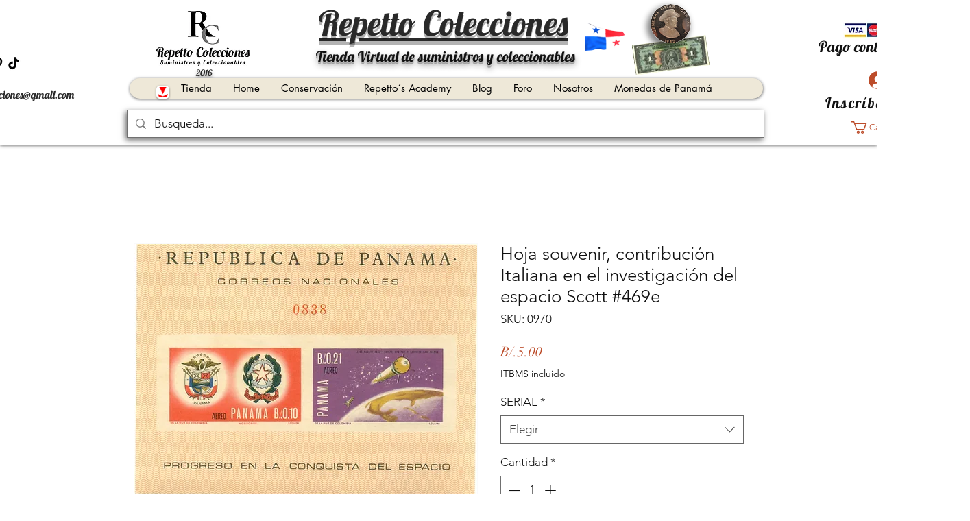

--- FILE ---
content_type: text/html; charset=utf-8
request_url: https://www.google.com/recaptcha/api2/aframe
body_size: 267
content:
<!DOCTYPE HTML><html><head><meta http-equiv="content-type" content="text/html; charset=UTF-8"></head><body><script nonce="v8xD2gRpXuX3x5KlI4yr9g">/** Anti-fraud and anti-abuse applications only. See google.com/recaptcha */ try{var clients={'sodar':'https://pagead2.googlesyndication.com/pagead/sodar?'};window.addEventListener("message",function(a){try{if(a.source===window.parent){var b=JSON.parse(a.data);var c=clients[b['id']];if(c){var d=document.createElement('img');d.src=c+b['params']+'&rc='+(localStorage.getItem("rc::a")?sessionStorage.getItem("rc::b"):"");window.document.body.appendChild(d);sessionStorage.setItem("rc::e",parseInt(sessionStorage.getItem("rc::e")||0)+1);localStorage.setItem("rc::h",'1768730381024');}}}catch(b){}});window.parent.postMessage("_grecaptcha_ready", "*");}catch(b){}</script></body></html>